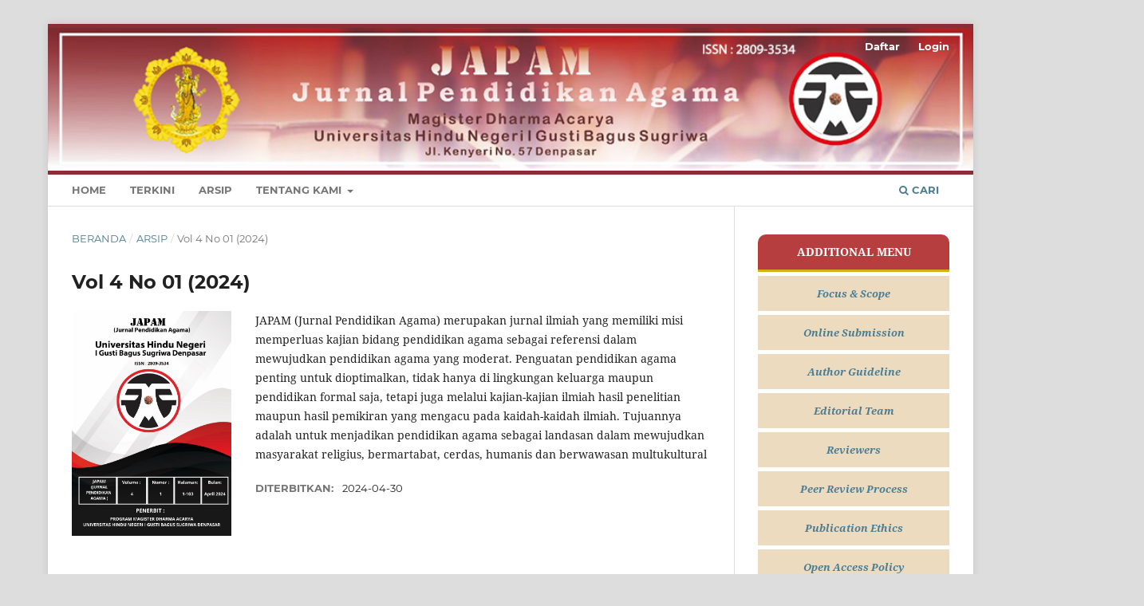

--- FILE ---
content_type: text/html; charset=utf-8
request_url: https://ojs.uhnsugriwa.ac.id/index.php/japam/issue/view/238
body_size: 25661
content:
<!DOCTYPE html>
<html lang="id-ID" xml:lang="id-ID">
<head>
	<meta charset="utf-8">
	<meta name="viewport" content="width=device-width, initial-scale=1.0">
	<title>
		Vol 4 No 01 (2024)
							| JAPAM (Jurnal Pendidikan Agama)
			</title>

	
<meta name="generator" content="Open Journal Systems 3.3.0.7">
<link rel="alternate" type="application/atom+xml" href="https://ojs.uhnsugriwa.ac.id/index.php/japam/gateway/plugin/WebFeedGatewayPlugin/atom">
<link rel="alternate" type="application/rdf+xml" href="https://ojs.uhnsugriwa.ac.id/index.php/japam/gateway/plugin/WebFeedGatewayPlugin/rss">
<link rel="alternate" type="application/rss+xml" href="https://ojs.uhnsugriwa.ac.id/index.php/japam/gateway/plugin/WebFeedGatewayPlugin/rss2">
	<link rel="stylesheet" href="https://ojs.uhnsugriwa.ac.id/index.php/japam/$$$call$$$/page/page/css?name=stylesheet" type="text/css" /><link rel="stylesheet" href="https://ojs.uhnsugriwa.ac.id/lib/pkp/styles/fontawesome/fontawesome.css?v=3.3.0.7" type="text/css" /><link rel="stylesheet" href="https://ojs.uhnsugriwa.ac.id/public/journals/2/styleSheet.css?d=2021-08-24+14%3A44%3A30" type="text/css" /><link rel="stylesheet" href="https://ojs.uhnsugriwa.ac.id/public/site/styleSheet.css?v=3.3.0.7" type="text/css" />
</head>
<body class="pkp_page_issue pkp_op_view has_site_logo" dir="ltr">

	<div class="pkp_structure_page">

				<header class="pkp_structure_head" id="headerNavigationContainer" role="banner">
						 <nav class="cmp_skip_to_content" aria-label="Buka tautan konten">
	<a href="#pkp_content_main">Beralih ke bagian utama</a>
	<a href="#siteNav">Beralih ke menu navigasi utama</a>
		<a href="#pkp_content_footer">Beralih ke bagian footer website</a>
</nav>

			<div class="pkp_head_wrapper">

				<div class="pkp_site_name_wrapper">
					<button class="pkp_site_nav_toggle">
						<span>Open Menu</span>
					</button>
										<div class="pkp_site_name">
																<a href="						https://ojs.uhnsugriwa.ac.id/index.php/japam/index
					" class="is_img">
							<img src="https://ojs.uhnsugriwa.ac.id/public/journals/2/pageHeaderLogoImage_en_US.jpg" width="1020" height="157"  />
						</a>
										</div>
				</div>

				
				<nav class="pkp_site_nav_menu" aria-label="Navigasi Website">
					<a id="siteNav"></a>
					<div class="pkp_navigation_primary_row">
						<div class="pkp_navigation_primary_wrapper">
																				<ul id="navigationPrimary" class="pkp_navigation_primary pkp_nav_list">
								<li class="">
				<a href="http://ojs.uhnsugriwa.ac.id/index.php/japam/index">
					Home
				</a>
							</li>
								<li class="">
				<a href="https://ojs.uhnsugriwa.ac.id/index.php/japam/issue/current">
					Terkini
				</a>
							</li>
								<li class="">
				<a href="https://ojs.uhnsugriwa.ac.id/index.php/japam/issue/archive">
					Arsip
				</a>
							</li>
															<li class="">
				<a href="https://ojs.uhnsugriwa.ac.id/index.php/japam/about">
					Tentang Kami
				</a>
									<ul>
																					<li class="">
									<a href="https://ojs.uhnsugriwa.ac.id/index.php/japam/about">
										Tentang Jurnal Ini
									</a>
								</li>
																												<li class="">
									<a href="https://ojs.uhnsugriwa.ac.id/index.php/japam/about/submissions">
										Penyerahan Naskah
									</a>
								</li>
																												<li class="">
									<a href="https://ojs.uhnsugriwa.ac.id/index.php/japam/about/editorialTeam">
										Dewan Editor
									</a>
								</li>
																												<li class="">
									<a href="https://ojs.uhnsugriwa.ac.id/index.php/japam/about/privacy">
										Pernyataan Privasi
									</a>
								</li>
																												<li class="">
									<a href="https://ojs.uhnsugriwa.ac.id/index.php/japam/about/contact">
										Kontak
									</a>
								</li>
																		</ul>
							</li>
			</ul>

				

																						<div class="pkp_navigation_search_wrapper">
									<a href="https://ojs.uhnsugriwa.ac.id/index.php/japam/search" class="pkp_search pkp_search_desktop">
										<span class="fa fa-search" aria-hidden="true"></span>
										Cari
									</a>
								</div>
													</div>
					</div>
					<div class="pkp_navigation_user_wrapper" id="navigationUserWrapper">
							<ul id="navigationUser" class="pkp_navigation_user pkp_nav_list">
								<li class="profile">
				<a href="https://ojs.uhnsugriwa.ac.id/index.php/japam/user/register">
					Daftar
				</a>
							</li>
								<li class="profile">
				<a href="https://ojs.uhnsugriwa.ac.id/index.php/japam/login">
					Login
				</a>
							</li>
										</ul>

					</div>
				</nav>
			</div><!-- .pkp_head_wrapper -->
		</header><!-- .pkp_structure_head -->

						<div class="pkp_structure_content has_sidebar">
			<div class="pkp_structure_main" role="main">
				<a id="pkp_content_main"></a>

<div class="page page_issue">

				<nav class="cmp_breadcrumbs" role="navigation" aria-label="Anda berada di sini:">
	<ol>
		<li>
			<a href="https://ojs.uhnsugriwa.ac.id/index.php/japam/index">
				Beranda
			</a>
			<span class="separator">/</span>
		</li>
		<li>
			<a href="https://ojs.uhnsugriwa.ac.id/index.php/japam/issue/archive">
				Arsip
			</a>
			<span class="separator">/</span>
		</li>
		<li class="current" aria-current="page">
			<span aria-current="page">
									Vol 4 No 01 (2024)
							</span>
		</li>
	</ol>
</nav>
		<h1>
			Vol 4 No 01 (2024)
		</h1>
			<div class="obj_issue_toc">

		
		<div class="heading">

									<a class="cover" href="https://ojs.uhnsugriwa.ac.id/index.php/japam/issue/view/238">
								<img src="https://ojs.uhnsugriwa.ac.id/public/journals/2/cover_issue_238_en_US.jpg" alt="					Lihat Vol 4 No 01 (2024)
				">
			</a>
		
							<div class="description">
				<p>JAPAM (Jurnal Pendidikan Agama) merupakan jurnal ilmiah yang memiliki misi memperluas kajian bidang pendidikan agama sebagai referensi dalam mewujudkan pendidikan agama yang moderat. Penguatan pendidikan agama penting untuk dioptimalkan, tidak hanya di lingkungan keluarga maupun pendidikan formal saja, tetapi juga melalui kajian-kajian ilmiah hasil penelitian maupun hasil pemikiran yang mengacu pada kaidah-kaidah ilmiah. Tujuannya adalah untuk menjadikan pendidikan agama sebagai landasan dalam mewujudkan masyarakat religius, bermartabat, cerdas, humanis dan berwawasan multukultural</p>
			</div>
		
												
							<div class="published">
				<span class="label">
					Diterbitkan:
				</span>
				<span class="value">
					2024-04-30
				</span>
			</div>
			</div>

		
		<div class="sections">
			<div class="section">
									<h2>
					Artikel
				</h2>
						<ul class="cmp_article_list articles">
									<li>
						

	
<div class="obj_article_summary">
	
	<h3 class="title">
		<a id="article-3638" href="https://ojs.uhnsugriwa.ac.id/index.php/japam/article/view/3638">
			PEMBELAJARAN PENDIDIKAN AGAMA HINDU DALAM BINGKAI KURIKULUM MERDEKA
					</a>
	</h3>

		<div class="meta">
				<div class="authors">
			I Made Dwi Susila Adnyana Dwik
		</div>
		
							<div class="pages">
				1-14
			</div>
		
		
	</div>
	
			<ul class="galleys_links">
																									<li>
																										
	
							

<a class="obj_galley_link pdf" href="https://ojs.uhnsugriwa.ac.id/index.php/japam/article/view/3638/2164" aria-labelledby=article-3638>

		
	PDF

	</a>
				</li>
					</ul>
	
	

								
								DOI :
			<a href="https://doi.org/10.25078/japam.v4i01.3638"> https://doi.org/10.25078/japam.v4i01.3638 </a>
			
</div>
					</li>
									<li>
						

	
<div class="obj_article_summary">
	
	<h3 class="title">
		<a id="article-3637" href="https://ojs.uhnsugriwa.ac.id/index.php/japam/article/view/3637">
			A ANALISIS SURVEI TERHADAP GURU AGAMA HINDU TENTANG HUBUNGAN POLA ASUH ORANG TUA, INTERAKSI TEMAN SEBAYA, KOMPETENSI GURU DAN KECERDASAN SPIRITUAL DENGAN MINAT BELAJAR AGAMA HINDU SISWA SEKOLAH MENENGAH ATAS DI KOTA DENPASAR
							<span class="subtitle">
					ANALISIS SURVEI TERHADAP GURU AGAMA HINDU TENTANG HUBUNGAN POLA ASUH ORANG TUA, INTERAKSI TEMAN SEBAYA, KOMPETENSI GURU DAN KECERDASAN SPIRITUAL DENGAN MINAT BELAJAR AGAMA HINDU SISWA SEKOLAH MENENGAH ATAS DI KOTA DENPASAR
				</span>
					</a>
	</h3>

		<div class="meta">
				<div class="authors">
			Ni Made Muliani
		</div>
		
							<div class="pages">
				15 - 21
			</div>
		
		
	</div>
	
			<ul class="galleys_links">
																									<li>
																										
	
							

<a class="obj_galley_link pdf" href="https://ojs.uhnsugriwa.ac.id/index.php/japam/article/view/3637/2165" aria-labelledby=article-3637>

		
	PDF

	</a>
				</li>
					</ul>
	
	

								
								DOI :
			<a href="https://doi.org/10.25078/japam.v4i01.3637"> https://doi.org/10.25078/japam.v4i01.3637 </a>
			
</div>
					</li>
									<li>
						

	
<div class="obj_article_summary">
	
	<h3 class="title">
		<a id="article-3136" href="https://ojs.uhnsugriwa.ac.id/index.php/japam/article/view/3136">
			KONTROVERSI KONTEN SEJARAH PADA BUKU NON TEKS PENDIDIKAN AGAMA HINDU DAN BUDI PEKERTI SD KELAS 1 SEMESTER 2 KURIKULUM 2013
					</a>
	</h3>

		<div class="meta">
				<div class="authors">
			Made Urip Dharmaputra
		</div>
		
							<div class="pages">
				22-37
			</div>
		
		
	</div>
	
			<ul class="galleys_links">
																									<li>
																										
	
							

<a class="obj_galley_link pdf" href="https://ojs.uhnsugriwa.ac.id/index.php/japam/article/view/3136/2171" aria-labelledby=article-3136>

		
	PDF

	</a>
				</li>
					</ul>
	
	

								
								DOI :
			<a href="https://doi.org/10.25078/japam.v4i01.3136"> https://doi.org/10.25078/japam.v4i01.3136 </a>
			
</div>
					</li>
									<li>
						

	
<div class="obj_article_summary">
	
	<h3 class="title">
		<a id="article-3252" href="https://ojs.uhnsugriwa.ac.id/index.php/japam/article/view/3252">
			RASIONALITAS PROGRAM TARIA (TABUNGAN HARI RAYA) DALAM MEMBANGUN PENDIDIKAN KARAKTER MASYARAKAT BANJAR ANYAR KAJA KABUPATEN BADUNG
					</a>
	</h3>

		<div class="meta">
				<div class="authors">
			I Wayan Saniarta
		</div>
		
							<div class="pages">
				38-45
			</div>
		
		
	</div>
	
			<ul class="galleys_links">
																									<li>
																										
	
							

<a class="obj_galley_link pdf" href="https://ojs.uhnsugriwa.ac.id/index.php/japam/article/view/3252/2169" aria-labelledby=article-3252>

		
	PDF

	</a>
				</li>
					</ul>
	
	

								
								DOI :
			<a href="https://doi.org/10.25078/japam.v4i01.3252"> https://doi.org/10.25078/japam.v4i01.3252 </a>
			
</div>
					</li>
									<li>
						

	
<div class="obj_article_summary">
	
	<h3 class="title">
		<a id="article-3258" href="https://ojs.uhnsugriwa.ac.id/index.php/japam/article/view/3258">
			PENDIDIKAN MULTIKULTURAL BAGI MAHASISWA DI PERGURUAN TINGGI HINDU MENUJU SIKAP MODERASI BERAGAMA
					</a>
	</h3>

		<div class="meta">
				<div class="authors">
			Ida Ayu Gde  Wulandari
		</div>
		
							<div class="pages">
				46-51
			</div>
		
		
	</div>
	
			<ul class="galleys_links">
																									<li>
																										
	
							

<a class="obj_galley_link pdf" href="https://ojs.uhnsugriwa.ac.id/index.php/japam/article/view/3258/2168" aria-labelledby=article-3258>

		
	PDF

	</a>
				</li>
					</ul>
	
	

								
								DOI :
			<a href="https://doi.org/10.25078/japam.v4i01.3258"> https://doi.org/10.25078/japam.v4i01.3258 </a>
			
</div>
					</li>
									<li>
						

	
<div class="obj_article_summary">
	
	<h3 class="title">
		<a id="article-3176" href="https://ojs.uhnsugriwa.ac.id/index.php/japam/article/view/3176">
			GURU DALAM PENDIDIKAN KARAKTER  
					</a>
	</h3>

		<div class="meta">
				<div class="authors">
			Ni Made Sekarini
		</div>
		
							<div class="pages">
				52-61
			</div>
		
		
	</div>
	
			<ul class="galleys_links">
																									<li>
																										
	
							

<a class="obj_galley_link pdf" href="https://ojs.uhnsugriwa.ac.id/index.php/japam/article/view/3176/2166" aria-labelledby=article-3176>

		
	PDF

	</a>
				</li>
					</ul>
	
	

								
								DOI :
			<a href="https://doi.org/10.25078/japam.v4i01.3176"> https://doi.org/10.25078/japam.v4i01.3176 </a>
			
</div>
					</li>
									<li>
						

	
<div class="obj_article_summary">
	
	<h3 class="title">
		<a id="article-3572" href="https://ojs.uhnsugriwa.ac.id/index.php/japam/article/view/3572">
			REFLEKSI PENDIDIKAN MULTIKULTURAL PADA PEMUJAAN HINDU-ISLAM DI PURA KRAMAT DESA ADAT SESEH KECAMATAN MENGWI KABUPATEN BADUNG 	
					</a>
	</h3>

		<div class="meta">
				<div class="authors">
			Putu Diantika
		</div>
		
							<div class="pages">
				63-75
			</div>
		
		
	</div>
	
			<ul class="galleys_links">
																									<li>
																										
	
							

<a class="obj_galley_link pdf" href="https://ojs.uhnsugriwa.ac.id/index.php/japam/article/view/3572/2167" aria-labelledby=article-3572>

		
	PDF

	</a>
				</li>
					</ul>
	
	

								
								DOI :
			<a href="https://doi.org/10.25078/japam.v4i01.3572"> https://doi.org/10.25078/japam.v4i01.3572 </a>
			
</div>
					</li>
									<li>
						

	
<div class="obj_article_summary">
	
	<h3 class="title">
		<a id="article-3140" href="https://ojs.uhnsugriwa.ac.id/index.php/japam/article/view/3140">
			SE STRATEGI PENDIDIKAN AGAMA HINDU DALAM MEMBANGUN KARAKTER DAN MORALITAS PADA SISWA MELALUI SUSATRA HINDU 
							<span class="subtitle">
					STRATEGI PENDIDIKAN AGAMA HINDU DALAM MEMBANGUN KARAKTER DAN MORALITAS PADA SISWA MELALUI SUSATRA HINDU 
				</span>
					</a>
	</h3>

		<div class="meta">
				<div class="authors">
			Eko adi saputra Adi
		</div>
		
							<div class="pages">
				75-86
			</div>
		
		
	</div>
	
			<ul class="galleys_links">
																									<li>
																										
	
							

<a class="obj_galley_link pdf" href="https://ojs.uhnsugriwa.ac.id/index.php/japam/article/view/3140/2170" aria-labelledby=article-3140>

		
	PDF

	</a>
				</li>
					</ul>
	
	

								
								DOI :
			<a href="https://doi.org/10.25078/japam.v4i01.3140"> https://doi.org/10.25078/japam.v4i01.3140 </a>
			
</div>
					</li>
									<li>
						

	
<div class="obj_article_summary">
	
	<h3 class="title">
		<a id="article-3055" href="https://ojs.uhnsugriwa.ac.id/index.php/japam/article/view/3055">
			PENERAPAN METODE BLENDED LEARNING DALAM PEMBELAJARAN PENDIDIKAN AGAMA HINDU DAN BUDI PEKERTI PADA SISWA KELAS V DI SD NEGERI 3 SANUR
							<span class="subtitle">
					Metode Blended Learning, Pendidikan Agama Hindu dan Budi  Pekerti
				</span>
					</a>
	</h3>

		<div class="meta">
				<div class="authors">
			I Gusti Made Kusuma Dhana, Ni Putu Eka Sariani
		</div>
		
							<div class="pages">
				87-102
			</div>
		
		
	</div>
	
			<ul class="galleys_links">
																									<li>
																										
	
							

<a class="obj_galley_link pdf" href="https://ojs.uhnsugriwa.ac.id/index.php/japam/article/view/3055/2172" aria-labelledby=article-3055>

		
	PDF

	</a>
				</li>
					</ul>
	
	

								
								DOI :
			<a href="https://doi.org/10.25078/japam.v4i01.3055"> https://doi.org/10.25078/japam.v4i01.3055 </a>
			
</div>
					</li>
							</ul>
				</div>
		</div><!-- .sections -->
</div>
	</div>

	</div><!-- pkp_structure_main -->

									<div class="pkp_structure_sidebar left" role="complementary" aria-label="Sidebar">
				<div class="pkp_block block_custom" id="customblock-sidemenu">
	<h2 class="title pkp_screen_reader"></h2>
	<div class="content">
		<p style="margin: 5px 0; border-bottom: 3px #d5b012 solid; border-top-right-radius: 10px; border-top-left-radius: 10px; padding: 10px; text-align: center; color: #ffffff; background-color: #b73e3e;"><strong>ADDITIONAL MENU</strong></p>
<p style="margin: 5px 0; padding: 10px; background: #EDDBC0; color: #fd841f; text-align: center;"><a href="http://ojs.uhnsugriwa.ac.id/index.php/japam/about#focusandscope"><em><span style="font-size: small;"><strong>Focus &amp; Scope</strong></span></em></a></p>
<p style="margin: 5px 0; padding: 10px; background: #EDDBC0; color: #fd841f; text-align: center;"><a href="http://ojs.uhnsugriwa.ac.id/index.php/japam/about/submissions"><em><span style="font-size: small;"><strong>Online Submission</strong></span></em></a></p>
<p style="margin: 5px 0; padding: 10px; background: #EDDBC0; color: #fd841f; text-align: center;"><a href="https://drive.google.com/file/d/1SJoSGxs6UpS6lcbB-aHWw1UqqDvW-_na/view" target="_blank" rel="noopener"><em><span style="font-size: small;"><strong>Author Guideline</strong></span></em></a></p>
<p style="margin: 5px 0; padding: 10px; background: #EDDBC0; color: #fd841f; text-align: center;"><a href="http://ojs.uhnsugriwa.ac.id/index.php/japam/about/editorialTeam"><em><span style="font-size: small;"><strong>Editorial Team</strong></span></em></a></p>
<p style="margin: 5px 0; padding: 10px; background: #EDDBC0; color: #fd841f; text-align: center;"><a href="http://ojs.uhnsugriwa.ac.id/index.php/japam/peerreviewers"><em><span style="font-size: small;"><strong>Reviewers</strong></span></em></a></p>
<p style="margin: 5px 0; padding: 10px; background: #EDDBC0; color: #fd841f; text-align: center;"><a href="http://ojs.uhnsugriwa.ac.id/index.php/japam/about#peerReviewProcess"><em><span style="font-size: small;"><strong>Peer Review Process</strong></span></em></a></p>
<p style="margin: 5px 0; padding: 10px; background: #EDDBC0; color: #fd841f; text-align: center;"><a href="http://ojs.uhnsugriwa.ac.id/index.php/japam/about#etikaPublikasi"><em><span style="font-size: small;"><strong>Publication Ethics</strong></span></em></a></p>
<p style="margin: 5px 0; padding: 10px; background: #EDDBC0; color: #fd841f; text-align: center;"><a href="http://ojs.uhnsugriwa.ac.id/index.php/japam/about#openAccessPolicy"><em><span style="font-size: small;"><strong>Open Access Policy</strong></span></em></a></p>
<p style="margin: 5px 0; padding: 10px; background: #EDDBC0; color: #fd841f; text-align: center;"><a href="http://ojs.uhnsugriwa.ac.id/index.php/japam/about#copyrightnotice"><em><span style="font-size: small;"><strong>Copyright Notice</strong></span></em></a></p>
<p style="margin: 5px 0; padding: 10px; background: #EDDBC0; color: #fd841f; text-align: center;"><a href="http://ojs.uhnsugriwa.ac.id/index.php/japam/about#authorfee"><em><span style="font-size: small;"><strong>Author Fees</strong></span></em></a></p>
<p style="margin: 5px 0; padding: 10px; background: #EDDBC0; color: #fd841f; text-align: center;"><a href="http://ojs.uhnsugriwa.ac.id/index.php/japam/about/contact"><em><span style="font-size: small;"><strong>Contact Us</strong></span></em></a></p>
	</div>
</div>
<div class="pkp_block block_custom" id="customblock-template">
	<h2 class="title pkp_screen_reader"></h2>
	<div class="content">
		<p style="margin: 5px 0; border-bottom: 3px #d5b012 solid; border-top-right-radius: 10px; border-top-left-radius: 10px; padding: 10px; text-align: center; color: #ffffff; background-color: #b73e3e;"><strong>ARTICLE TEMPLATE</strong></p>
<div class="indexers" style="background: #EDDBC0; padding: 10px;">
<p><a href="https://drive.google.com/file/d/1SJoSGxs6UpS6lcbB-aHWw1UqqDvW-_na/view"><strong><img style="display: block; margin-left: auto; margin-right: auto;" src="https://jurnal.ugm.ac.id/public/site/images/admin/journal-template.png" alt="MANUSCRIPT TEMPLATE" width="193" height="117"></strong></a></p>
</div>
	</div>
</div>
<div class="pkp_block block_custom" id="customblock-plagiarism">
	<h2 class="title pkp_screen_reader"></h2>
	<div class="content">
		<p style="margin: 5px 0; border-bottom: 3px #d5b012 solid; border-top-right-radius: 10px; border-top-left-radius: 10px; padding: 10px; text-align: center; color: #ffffff; background-color: #b73e3e;"><strong>CHECK FOR PLAGIARISM</strong></p>
<div class="indexers" style="background: #EDDBC0; padding: 10px;">
<p align="center"><a href="//plagiarismcheckerx.com"><img style="margin: 0px auto; display: block;" src="http://103.207.96.36:8080/ojs3/public/site/images/adminuhnsugriwa/plag-check-logo-removebg-preview.png" alt="PlagiarismCheckerX" width="375" height="135"></a></p>
</div>
	</div>
</div>
<div class="pkp_block block_custom" id="customblock-statistic">
	<h2 class="title pkp_screen_reader"></h2>
	<div class="content">
		<p style="margin: 5px 0; border-bottom: 3px #d5b012 solid; border-top-right-radius: 10px; border-top-left-radius: 10px; padding: 10px; text-align: center; color: #ffffff; background-color: #b73e3e;"><strong>STATISTIC</strong></p>
<div style="background: #EDDBC0; padding: 10px; text-align: center;">
<p style="text-align: center;"><a href="https://info.flagcounter.com/zJKy"><img src="https://s11.flagcounter.com/count2/zJKy/bg_FFFFFF/txt_000000/border_CCCCCC/columns_2/maxflags_10/viewers_0/labels_0/pageviews_0/flags_0/percent_0/" alt="Flag Counter" border="0"></a></p>
<!-- Default Statcounter code for JAPAM --><noscript><div class="statcounter"><a title="Web Analytics"
href="https://statcounter.com/" target="_blank"><img
class="statcounter"
src="https://c.statcounter.com/12523107/0/58823fdd/0/"
alt="Web Analytics"
referrerPolicy="no-referrer-when-downgrade"></a></div></noscript><!-- End of Statcounter Code -->
<p><a href="https://statcounter.com/p12523107/?guest=1">View My Stats</a></p>
</div>
	</div>
</div>
<div class="pkp_block block_custom" id="customblock-tools">
	<h2 class="title pkp_screen_reader"></h2>
	<div class="content">
		<p style="margin: 5px 0; border-bottom: 3px #d5b012 solid; border-top-right-radius: 10px; border-top-left-radius: 10px; padding: 10px; text-align: center; color: #ffffff; background-color: #b73e3e;"><strong>SUGGESTED TOOLS</strong></p>
<div class="indexers" style="background: #EDDBC0; padding: 10px;">
<p style="text-align: center;"><strong><a href="https://www.mendeley.com/download-mendeley-desktop/" target="_self"><img src="https://jurnal.ugm.ac.id/public/site/images/admin/mendeley.png" alt="Mendeley" width="200" height="auto"></a></strong></p>
</div>
	</div>
</div>
<div class="pkp_block block_custom" id="customblock-indexing">
	<h2 class="title pkp_screen_reader"></h2>
	<div class="content">
		<p>&nbsp;</p>
<p style="margin: 5px 0; border-bottom: 3px #d5b012 solid; border-top-right-radius: 10px; border-top-left-radius: 10px; padding: 10px; text-align: center; color: #ffffff; background-color: #b73e3e;"><strong>INDEXING</strong></p>
<div class="indexers" style="background: #EDDBC0; padding: 10px;">
<p align="center"><a href="https://scholar.google.com/citations?user=ZLBscZAAAAAJ&amp;hl" target="_blank" rel="noopener"><img style="width: 200px;" src="http://103.207.96.36:8080/ojs3/public/site/images/adminuhnsugriwa/scholar-copy-9ca74977fd10b07ff8368bd7f4a10bbc.png" alt=""> </a></p>
<p align="center"><a title="https://garuda.kemdikbud.go.id/journal/view/28427" href="https://www.worldcat.org/search?q=jsikti&amp;qt=results_page" target="_blank" rel="noopener"><img class="transparent" style="width: 200px;" src="http://ojs.uhnsugriwa.ac.id/public/site/images/adminuhnsugriwa/garuda-b5996d9ac113ecbd5eaf1ad577e41477.png" alt=""> </a></p>
<p align="center"><a href="https://app.dimensions.ai/discover/publication?order=date%2Cand_facet_journal%3Djour.1314667&amp;search_mode=content&amp;search_text=japam%20(jurnal%20pendidikan%20agama)&amp;search_type=kws&amp;search_field=full_search" target="_blank" rel="noopener"><img style="width: 200px;" src="http://103.207.96.36:8080/ojs3/public/site/images/adminuhnsugriwa/demensions-index1.jpg" alt="https://journal.iapa.or.id/public/site/images/iapabevaola/Dimension.jpg"> </a></p>
</div>
	</div>
</div>

			</div><!-- pkp_sidebar.left -->
			</div><!-- pkp_structure_content -->

<div class="pkp_structure_footer_wrapper" role="contentinfo">
	<a id="pkp_content_footer"></a>

	<div class="pkp_structure_footer">

					<div class="pkp_footer_content">
				<center><center>
<p><strong>This journal is published by : </strong></p>
<p>Universitas Hindu Negeri I Gusti Bagus Sugriwa Denpasar<br />Jl. Ratna No.51, Tonja, Kec. Denpasar Utara Kota Denpasar, Bali 80237<br />E ISSN: 2809-3534</p>
<p> </p>
<center><a href="http://creativecommons.org/licenses/by-nc-sa/4.0"><img src="http://sainstech.org/by-nc-sa-ccLicense.png" /></a><br />This work is licensed under a <a href="http://creativecommons.org/licenses/by-nc-sa/4.0" target="_blank" rel="noopener">Attribution-NonCommercial-ShareAlike 4.0 International (CC BY-NC-SA 4.0)</a><br /><br /></center></center></center>
			</div>
		
		<div class="pkp_brand_footer" role="complementary">
			<a href="https://ojs.uhnsugriwa.ac.id/index.php/japam/about/aboutThisPublishingSystem">
				<img alt="Informasi lengkap tentang sistem publikasi, Platform dan Alur Kerja oleh OJS/PKP." src="https://ojs.uhnsugriwa.ac.id/templates/images/ojs_brand.png">
			</a>
		</div>
	</div>
</div><!-- pkp_structure_footer_wrapper -->

</div><!-- pkp_structure_page -->

<script src="https://ojs.uhnsugriwa.ac.id/lib/pkp/lib/vendor/components/jquery/jquery.min.js?v=3.3.0.7" type="text/javascript"></script><script src="https://ojs.uhnsugriwa.ac.id/lib/pkp/lib/vendor/components/jqueryui/jquery-ui.min.js?v=3.3.0.7" type="text/javascript"></script><script src="https://ojs.uhnsugriwa.ac.id\plugins/themes/default\js/lib/popper/popper.js?v=3.3.0.7" type="text/javascript"></script><script src="https://ojs.uhnsugriwa.ac.id\plugins/themes/default\js/lib/bootstrap/util.js?v=3.3.0.7" type="text/javascript"></script><script src="https://ojs.uhnsugriwa.ac.id\plugins/themes/default\js/lib/bootstrap/dropdown.js?v=3.3.0.7" type="text/javascript"></script><script src="https://ojs.uhnsugriwa.ac.id\plugins/themes/default\js/main.js?v=3.3.0.7" type="text/javascript"></script>


</body>
</html>


--- FILE ---
content_type: text/css
request_url: https://ojs.uhnsugriwa.ac.id/public/journals/2/styleSheet.css?d=2021-08-24+14%3A44%3A30
body_size: 328
content:
.pkp_brand_footer {
display: none;
}
.pkp_site_name {
    padding-top: 0 !important;
    padding-bottom: 0 !important;
}
.pkp_site_name_wrapper {
    padding-left: 0 !important;
    padding-right: 0 !important;
}
.pkp_site_name a {
    display: block !important;
}
.pkp_site_name img {
    max-width: 100% !important;
    width: 100% !important;
    max-height: 100% !important;
}
@media only screen and (max-width: 480px) {
    #headerNavigationContainer {
        padding-bottom: 17px !important;
    }
}


--- FILE ---
content_type: text/css
request_url: https://ojs.uhnsugriwa.ac.id/public/site/styleSheet.css?v=3.3.0.7
body_size: 325
content:
.pkp_brand_footer {
display: none;
}
.pkp_site_name {
    padding-top: 0 !important;
    padding-bottom: 0 !important;
}
.pkp_site_name_wrapper {
    padding-left: 0 !important;
    padding-right: 0 !important;
}
.pkp_site_name a {
    display: block !important;
}
.pkp_site_name img {
    max-width: 100% !important;
    width: 100% !important;
    max-height: 100% !important;
}
@media only screen and (max-width: 480px) {
    #headerNavigationContainer {
        padding-bottom: 17px !important;
    }
}
